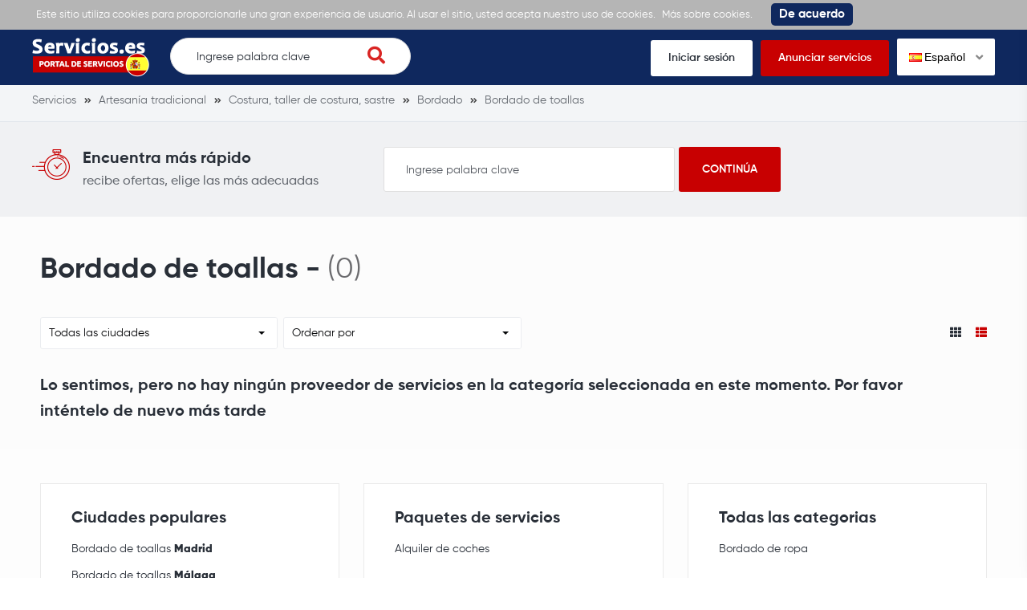

--- FILE ---
content_type: text/html; charset=UTF-8
request_url: https://servicios.es/bordado-de-toallas/seville
body_size: 5021
content:
<!DOCTYPE html>
<html xmlns="http://www.w3.org/1999/xhtml" lang="es-ES" data-lang="es">
<head>
<meta charset="utf-8" />
<!--
!
! .d8888b   .d88b.  .d88888 888    888 888 .d8888b 888 .d88b.   .d8888b       .d88b.  .d8888b
! 88K      d88  88b d88     888    888 888 88K     888 d88""88b 88K          d88  88b 88K
! "Y8888b. 8888888  888     888    888 888 88K     888 888  888 "Y8888b.     8888888  "Y8888b.
!     X88  Y88      888     .88b  d88. 888 88K     888 Y88..88P      X88 d8b Y88           X88
!  88888P' "Y88888  888       Y8888P   888 'd8888P 888  "Y88P"  88888P'  Y8P "Y88888   88888P'
!
! ¿Eres programador? Coloque su anuncio aqu: https://servicios.es//programador	
-->
<title>Bordado de toallas  los mejores anuncios en España - Servicios.es</title>
<meta name="description" content="Bordado de toallas . Servicios.es - anuncios recientes sobre Bordado de toallas.">
<meta name="viewport" content="width=device-width, initial-scale=1">
<meta property="fb:app_id" content="487093208554187" />
<meta property="og:image" content="https://s.servicios.es/images/og-logo.png">
<meta property="og:image:width" content="1200" />
<meta property="og:image:height" content="630" />
<meta property="og:title" content="Bordado de toallas  los mejores anuncios en España - Servicios.es" />
<meta property="og:type" content="website" />
<meta property="og:description" content="Bordado de toallas . Servicios.es - anuncios recientes sobre Bordado de toallas." />
<meta property="og:url" content="https://servicios.es/bordado-de-toallas/seville">
<link rel="icon" href="https://s.servicios.es/images/favicon.ico" type="image/x-icon" />
<link rel="icon" href="https://s.servicios.es/images/favicon.png" type="image/png" />
<link rel="apple-touch-icon" href="https://s.servicios.es/images/iphone.png">
<link rel="apple-touch-icon" sizes="120x120" href="https://s.servicios.es/images/iphone-retina.png">
<link rel="apple-touch-icon" sizes="76x76" href="https://s.servicios.es/images/ipad.png">
<link rel="apple-touch-icon" sizes="152x152" href="https://s.servicios.es/images/ipad-retina.png">
<link rel="stylesheet" type="text/css" href="https://s.servicios.es/flags/flags.css" />
<link rel="stylesheet" type="text/css" href="https://s.servicios.es/css/iealert/style.css" />
<link rel="stylesheet" type="text/css" href="https://s.servicios.es/css/fontawesome-all.min.css" />
<link rel="stylesheet" type="text/css" href="https://s.servicios.es/css/slick.css" />
<link rel="stylesheet" type="text/css" href="https://s.servicios.es/css/slick-theme.css" />
<link rel="stylesheet" type="text/css" href="https://s.servicios.es/css/jquery.fancybox.css" />
<link rel="stylesheet" type="text/css" href="https://s.servicios.es/libs/select2/select2.min.css" />
<link rel="stylesheet" type="text/css" href="https://s.servicios.es/style.css?v=1766151323" />
<link rel="stylesheet" type="text/css" href="https://s.servicios.es/custom.css?v=1766151323" />
<link rel="stylesheet" type="text/css" href="https://s.servicios.es/fonts.css" />
<link type="text/css" rel="stylesheet" id="arrowchat_css" media="all" href="https://c.servicios.es/external.php?type=css" charset="utf-8" />
<!--[if IE]>
<script src="http://html5shiv.googlecode.com/svn/trunk/html5.js"></script>
<![endif]-->
<link rel="dns-prefetch" href="//fonts.googleapis.com">
<link rel="dns-prefetch" href="//apis.google.com">
<link rel="dns-prefetch" href="//google-analytics.com">
<link rel="dns-prefetch" href="//www.google-analytics.com">
<link rel="dns-prefetch" href="//connect.facebook.net">
<script type="text/javascript">baseHref = 'https://servicios.es';</script>
<script type="text/javascript">imgDomain = 'https://i.servicios.es';</script>
<script type="text/javascript">cssDomain = 'https://s.servicios.es';</script>
<script type="text/javascript">isMobile = '0';</script>
<script>window.fbAsyncInit = function() {FB.init({appId:'487093208554187',autoLogAppEvents:true,xfbml:true,version:'v5.0'});};</script>
<script async defer src="https://connect.facebook.net/en_US/sdk.js"></script>
<script async src="https://www.googletagmanager.com/gtag/js?id=UA-155658976-1"></script>
<script>window.dataLayer = window.dataLayer || []; function gtag(){dataLayer.push(arguments);} gtag('js', new Date()); gtag('config', 'UA-155658976-1');</script>
</head>
<body>
<div class="cookies-policy">
<div class="container">
<div class="cookies-content">
Este sitio utiliza cookies para proporcionarle una gran experiencia de usuario. Al usar el sitio, usted acepta nuestro uso de cookies. <a href="https://servicios.es/privacidad" target="_blank">Más sobre cookies.</a> <div class="cookies-close">De acuerdo</div>
</div>
</div>
</div>		
<header>
<div class="top-wrap">
<div class="container">
<div class="top clearfix">
<div class="logo">
<a href="https://servicios.es/"><img src="https://s.servicios.es/images/logo.png" alt=""></a>
</div>
<div class="search-wrap desktop">
<form class="search-form" action="https://servicios.es/buscar">
<input name="q" type="text" placeholder="Ingrese palabra clave" id="t-search-i" value="" />
<button type="submit" class="search-submit"><i class="fas fa-search"></i></button>
</form>
</div>
<div class="buttons">
<ul>
<li><a href="https://servicios.es/iniciar-sesion">Iniciar sesión</a></li>
<li class="highlight"><a href="https://servicios.es/registrarse">Anunciar servicios</a></li>
<li>
<div class="switch-lang">
<div class="current-lang"><img class="lang-flag flag flag-es" src="https://s.servicios.es/s.gif"/> Español <i class="fas fa-angle-down"></i></div>
<div class="lang-dropdown">
<div class="selecting-lang"><a href="https://services24.es" target="_blank" rel="nofollow"><img class="lang-flag flag flag-en" src="https://s.servicios.es/s.gif"/> Inglés</a></div>
<div class="selecting-lang"><a href="https://servicios24.ru" target="_blank" rel="nofollow"><img class="lang-flag flag flag-ru" src="https://s.servicios.es/s.gif"/> Ruso</a></div>
<div class="selecting-lang"><a href="https://servicios.es" target="_blank" rel="nofollow"><img class="lang-flag flag flag-es" src="https://s.servicios.es/s.gif"/> Español</a></div>
</div>
</div>
</li>
</ul>
</div>
<div class="burger">
<div class="switch-lang mobile"> 
<div class="current-lang"><a data-fancybox data-src="#language-switcher" href="javascript:;"><img class="lang-flag flag flag-es" src="https://s.servicios.es/s.gif"/></a></div>
</div>
<a href="#menu-open" class="menu-toggle">
<span class="button-menu-line button-menu-line--1"></span>
<span class="button-menu-line button-menu-line--2"></span>
<span class="button-menu-line button-menu-line--3"></span>
</a>
</div>
</div>
</div>
</div>
<!-- mobile menu -->
<div id="menu-open" class="menu-overlay">
<div class="mobile-overlay"></div>
<div class="menu-content">
<div class="menu-logo">
<a href="https://servicios.es/">
<img src="https://s.servicios.es/images/logo.png" alt="">
</a>
</div>
<nav class="mobile-menu">
<ul>
<li><a href="https://servicios.es/iniciar-sesion">Iniciar sesión</a></li>
<li><a href="https://servicios.es/registrarse">Anunciar servicios</a></li>
<li><a href="javascript:;">Búsqueda de servicios</a></li>
<li><a href="https://servicios.es/recibir-ofertas">Recibir ofertas</a></li>
<li><a href="https://servicios.es/preguntar-a-profesionales">Preguntar a profesionales</a></li>
<li><a href="https://servicios.es/ver-muestras">Ver muestras</a></li>
</ul>
</nav>
</div>
</div>
<!-- /mobile menu -->
</header>
<div style="display: none;" id="language-switcher">
<ul>
<li><a href="https://services24.es" target="_blank" rel="nofollow"><img class="lang-flag flag flag-en" src="https://s.servicios.es/s.gif"/> Inglés</a></li>
<li><a href="https://servicios24.ru" target="_blank"r el="nofollow"><img class="lang-flag flag flag-ru" src="https://s.servicios.es/s.gif"/> Ruso</a></li>
<li><a href="https://servicios.es" target="_blank" rel="nofollow"><img class="lang-flag flag flag-es" src="https://s.servicios.es/s.gif"/> Español</a></li>
</ul>
</div>
<div style="display: none;" id="account-menu">
<ul>
<li><a href="https://servicios.es/mi-cuenta"><i class="fas fa-user-alt"></i> Mi cuenta</a></li>
<li><a href="https://servicios.es/ajustes"><i class="fas fa-cog"></i> Ajustes</a></li>
<li><a href="https://servicios.es/mis-paginas"><i class="fas fa-star"></i> Mis páginas</a></li>
<li><a href="https://servicios.es/crear-una-pagina"><i class="fas fa-plus"></i> Crear una página</a></li>
<li><a href="https://servicios.es/mi-saldo"><i class="fas fa-euro-sign"></i> Mi saldo -  &euro;</a></li>
<li><a href="javascript:custom.logout();"><i class="fas fa-sign-out-alt"></i> Salir</a></li>
</ul>
</div>															
<div class="inner-pg category-pg simple">
<div class="breadcrumbs">
<div class="container">
<ul vocab="http://schema.org/" typeof="BreadcrumbList">
<li property="itemListElement" typeof="ListItem">
<a property="item" typeof="WebPage" href="https://servicios.es" title="Servicios"><span property="name">Servicios</span></a>
<meta property="position" content="1">
</li>
<li property="itemListElement" typeof="ListItem">
<a property="item" typeof="WebPage" href="https://servicios.es/artesania-tradicional" title="Artesanía tradicional"><span property="name">Artesanía tradicional</span></a>
<meta property="position" content="2">
</li>
<li property="itemListElement" typeof="ListItem">
<a property="item" typeof="WebPage" href="https://servicios.es/costura-taller-de-costura-sastre" title="Costura, taller de costura, sastre"><span property="name">Costura, taller de costura, sastre</span></a>
<meta property="position" content="3">
</li>
<li property="itemListElement" typeof="ListItem">
<a property="item" typeof="WebPage" href="https://servicios.es/bordado" title="Bordado"><span property="name">Bordado</span></a>
<meta property="position" content="4">
</li>
<li property="itemListElement" typeof="ListItem">
<a property="item" typeof="WebPage" href="https://servicios.es/bordado-de-toallas" title="Bordado de toallas"><span property="name">Bordado de toallas</span></a>
<meta property="position" content="5">
</li>
</ul>
</div>
</div>	
<div class="find-it">
<div class="container">
<div class="content">
<div class="wrap-left">
<div class="icon">
<img src="https://s.servicios.es/images/timer.png" alt="">
</div>
<div class="text">
<div class="h4">Encuentra más rápido</div>
<p>recibe ofertas, elige las más adecuadas</p>
</div>
</div>
<div class="wrap-right">
<form action="https://servicios.es/buscar">
<input name="q" type="text" placeholder="Ingrese palabra clave" value="" />
<input type="submit" value="Continúa">
</form>
</div>
</div>
</div>
</div>  
<div class="category-wrap">
<div class="container">
<div class="cell x12">
<div class="heading">
<div class="h1"><h1>Bordado de toallas - </h1> <span>(0)</span></div>
</div>
</div>
<div class="clear"></div>
<div class="cell x12">
<div class="filters">
<div class="filter">
<select name="filter-city" id="filter-city">
<option value="https://servicios.es/bordado-de-toallas">Todas las ciudades</option>
</select>
</div>
<div class="filter">
<select name="filter-sort" id="filter-sort">
<option value="0" selected>Ordenar por</option>
<option value="1">Tarifa mínima por hora</option>
<option value="2">Tarifa máxima por hora</option>
<option value="3">Mayor numero de recomendaciones</option>
<option value="4">La mayor experiencia</option>
<option value="5">Mayor número de muestras</option>
</select>
</div>
<div class="filter layout">
<a href="javascript:;" class="layout-trigger" data-value="th"><i class="fas fa-th"></i></a>
<a href="javascript:;" class="layout-trigger active" data-value="thlist"><i class="fas fa-th-list"></i></a>
</div>
</div>				
<div class="boxes mm active no-results">
<div class="h4">Lo sentimos, pero no hay ningún proveedor de servicios en la categoría seleccionada en este momento. Por favor inténtelo de nuevo más tarde</div>
</div>
</div>
</div>
<div class="all-categories categories-boxes">
<div class="container">
<div class="cell x12 boxes">
<div class="row">
<div class="col_33">
<div class="box">
<div class="list">
<div class="h2">Ciudades populares</div>
<li><div class="h3"><a href="https://servicios.es/bordado-de-toallas/madrid" title="Bordado de toallas / Madrid">Bordado de toallas <strong>Madrid</strong></a></div><li>
<li><div class="h3"><a href="https://servicios.es/bordado-de-toallas/malaga" title="Bordado de toallas / Málaga">Bordado de toallas <strong>Málaga</strong></a></div><li>
<li><div class="h3"><a href="https://servicios.es/bordado-de-toallas/valencia" title="Bordado de toallas / Valencia">Bordado de toallas <strong>Valencia</strong></a></div><li>
<li><div class="h3"><a href="https://servicios.es/bordado-de-toallas/barcelona" title="Bordado de toallas / Barcelona">Bordado de toallas <strong>Barcelona</strong></a></div><li>
<li><div class="h3"><a href="https://servicios.es/bordado-de-toallas/seville" title="Bordado de toallas / Seville">Bordado de toallas <strong>Seville</strong></a></div><li>
<li><div class="h3"><a href="https://servicios.es/bordado-de-toallas/murcia" title="Bordado de toallas / Murcia">Bordado de toallas <strong>Murcia</strong></a></div><li>
<li><div class="h3"><a href="https://servicios.es/bordado-de-toallas/bilbao" title="Bordado de toallas / Bilbao">Bordado de toallas <strong>Bilbao</strong></a></div><li>
</div>
</div>
</div>
<div class="col_33">
<div class="box">
<div class="list">
<div class="h2">Paquetes de servicios</div>
<ul>
<li><div class="h3"><a href="https://servicios.es/alquiler-de-coches" title="Alquiler de coches">Alquiler de coches</a></div><li>
<li><div class="h3"><a href="https://servicios.es/excursiones-guias" title="Excursiones, guías">Excursiones, guías</a></div><li>
<li><div class="h3"><a href="https://servicios.es/creacion-de-sitios-web" title="Creación de sitios web">Creación de sitios web</a></div><li>
<li><div class="h3"><a href="https://servicios.es/diversion-para-ninos" title="Diversión para niños">Diversión para niños</a></div><li>
<li><div class="h3"><a href="https://servicios.es/servicios-de-boda/fotografos-de-boda" title="Fotógrafos de boda">Fotógrafos de boda</a></div><li>
<li><div class="h3"><a href="https://servicios.es/servicios-de-boda/extension-de-pestanas" title="Extensión de pestañas">Extensión de pestañas</a></div><li>
<li><div class="h3"><a href="https://servicios.es/disenador-de-interiores" title="Diseñador de interiores">Diseñador de interiores</a></div><li>
<li><div class="h3"><a href="https://servicios.es/servicios-de-boda/estudios-de-fotografia" title="Estudios fotográfico">Estudios fotográfico</a></div><li>
<li><div class="h3"><a href="https://servicios.es/limpieza-de-apartamentos" title="Limpieza de apartamentos">Limpieza de apartamentos</a></div><li>
<li><div class="h3"><a href="https://servicios.es/servicios-legales" title="Servicios legales">Servicios legales</a></div><li>
<li><div class="h3"><a href="https://servicios.es/fontanero-a-domicilio" title="Fontanero a domicilio">Fontanero a domicilio</a></div><li>
<li><div class="h3"><a href="https://servicios.es/servicios-de-contabilidad" title="Servicios de contabilidad">Servicios de contabilidad</a></div><li>
</ul>
</div>
</div>
</div>
<div class="col_33">
<div class="box">
<div class="list">
<div class="h2">Todas las categorias</div>
<ul>
<li><div class="h3"><a href="https://servicios.es/bordado-de-ropa" title="Bordado de ropa">Bordado de ropa</a></div><li>
<li><div class="h3"><a href="https://servicios.es/bordado-de-cuadros" title="Bordado de cuadros">Bordado de cuadros</a></div><li>
<li><div class="h3"><a href="https://servicios.es/bordado-de-logotipos" title="Bordado de logotipos">Bordado de logotipos</a></div><li>
<li><div class="h3"><a href="https://servicios.es/servicio-de-bordado-por-encargo" title="Servicio de bordado por encargo">Servicio de bordado por encargo</a></div><li>
<li><div class="h3"><a href="https://servicios.es/fabricacion-de-regalos-bordados" title="Fabricación de regalos bordados">Fabricación de regalos bordados</a></div><li>
<li><div class="h3"><a href="https://servicios.es/bordado-de-toallas" title="Bordado de toallas">Bordado de toallas</a></div><li>
<li><div class="h3"><a href="https://servicios.es/bordado-a-maquina" title="Bordado a máquina">Bordado a máquina</a></div><li>
<li><div class="h3"><a href="https://servicios.es/manteles-bordados" title="Manteles bordados">Manteles bordados</a></div><li>
<li><div class="h3"><a href="https://servicios.es/bordado-de-panuelos" title="Bordado de pañuelos">Bordado de pañuelos</a></div><li>
<li><div class="h3"><a href="https://servicios.es/bordado-de-cinta" title="Bordado de cinta">Bordado de cinta</a></div><li>
</ul>
</div>
</div>
</div>
</div>
</div>
<div class="clear"></div>
</div>
</div>		
<div class="searches">
<div class="container">
<div class="cell x12">
<div class="heading">
<div class="h2">Búsquedas populares:</div>
</div>
<div class="content">
<ul>
<li><a href="https://servicios.es/alquiler-de-coches">Alquiler de coches</a></li>
<li><a href="https://servicios.es/excursiones-guias">Excursiones, guías</a></li>
<li><a href="https://servicios.es/creacion-de-sitios-web">Creación de sitios web</a></li>
<li><a href="https://servicios.es/diversion-para-ninos">Diversión para niños</a></li>
<li><a href="https://servicios.es/servicios-de-boda/fotografos-de-boda">Fotógrafos de boda</a></li>
<li><a href="https://servicios.es/servicios-de-boda/extension-de-pestanas">Extensión de pestañas</a></li>
<li><a href="https://servicios.es/disenador-de-interiores">Diseñador de interiores</a></li>
<li><a href="https://servicios.es/servicios-de-boda/estudios-de-fotografia">Estudios fotográfico</a></li>
<li><a href="https://servicios.es/limpieza-de-apartamentos">Limpieza de apartamentos</a></li>
<li><a href="https://servicios.es/servicios-legales">Servicios legales</a></li>
<li><a href="https://servicios.es/fontanero-a-domicilio">Fontanero a domicilio</a></li>
<li><a href="https://servicios.es/servicios-de-contabilidad">Servicios de contabilidad</a></li>
</ul>
</div>
</div>
<div class="clear"></div>
</div>
</div>
</div>
</div>							
<footer>
<div class="top">
<div class="container">
<div class="contacts">
<ul>
<li><i class="fas fa-envelope"></i> <a href="/cdn-cgi/l/email-protection#2c45424a436c5f495e5a454f45435f02495f"><span class="__cf_email__" data-cfemail="2d44434b426d5e485f5b444e44425e03485e">[email&#160;protected]</span></a></li>				</ul>
</div>
</div>
</div>
<div class="footer">
<div class="container">
<div class="cell by5 first-column">
<div class="logo">
<a href="https://servicios.es/"><img src="https://s.servicios.es/images/logo.png" alt=""></a>
</div>
<ul class="socials">
<li><a href="https://www.instagram.com" target="_blank"><i class="fab fa-instagram"></i></a></li>					<li><a href="https://www.facebook.com/Servicioses-110193597022725" target="_blank"><i class="fab fa-facebook-f"></i></a></li>									</ul>
</div>
<div class="cell by5">
<div class="widget">
<div class="h2">¿Necesitas ayuda?</div>
<ul>
<li><a href="https://servicios.es/sobre-nosotros">Sobre nosotros</a></li>
<li><a href="https://servicios.es/terminos-de-uso">Términos de uso</a></li>
<li><a href="https://servicios.es/privacidad">Privacidad</a></li>
<li><a href="https://servicios.es/contactos">Contactos</a></li>
<li><a href="https://servicios.es/preguntas-frecuentes">Preguntas frecuentes</a></li>
<li><a href="https://servicios.es/todas-las-categorias">Todas las categorias</a></li>
</ul>
</div>
</div>
<div class="cell by5">
<div class="widget">
<div class="h2">Categorías populares</div>
<ul>
<li><a href="https://servicios.es/internet-ti-">Internet, TI </a></li>
<li><a href="https://servicios.es/servicios-de-contabilidad">Servicios de contabilidad</a></li>
<li><a href="https://servicios.es/servicios-de-boda/fotografos-de-boda">Fotógrafos de boda</a></li>
<li><a href="https://servicios.es/vigilante-de-seguridad">Vigilante de seguridad</a></li>
<li><a href="https://servicios.es/servicios-de-construccion-de-viviendas/arquitectos-diseno">Arquitectos, diseño</a></li>
<li><a href="https://servicios.es/astrologo">Astrólogo</a></li>
</ul>
</div>
</div>
<div class="cell by5">
<div class="widget">
<div class="h2">Categorías populares</div>
<ul>
<li><a href="https://servicios.es/florista-floristeria">Florista, floristería</a></li>
<li><a href="https://servicios.es/fotografos">Fotógrafos</a></li>
<li><a href="https://servicios.es/entrenador-de-fitness">Entrenador de fitness</a></li>
<li><a href="https://servicios.es/tutor-de-fisica">Tutor de física</a></li>
<li><a href="https://servicios.es/servicios-fotograficos">Servicios fotográficos</a></li>
</ul>
</div>
</div>
<div class="cell by5">
<div class="widget">
<div class="h2">Categorías populares</div>
<ul>
<li><a href="https://servicios.es/excursiones-guias">Excursiones, guías</a></li>
<li><a href="https://servicios.es/ninera">Niñera</a></li>
<li><a href="https://servicios.es/reparacion-de-telefonos-moviles">Reparación de teléfonos móviles</a></li>
<li><a href="https://servicios.es/servicios-de-construccion-de-viviendas/trabajos-de-construccion">Trabajos de construcción</a></li>
</ul>
</div>
</div>
<div class="clear"></div>
</div>
</div>
<div class="available-on">
<div class="container">
<p>En su teléfono o tablet</p>
<div class="images">
<div class="img">
<a href="https://apps.apple.com/es/app/servicios-es/id1507939662" target="_blank"><img src="https://s.servicios.es/images/app-store.png" alt=""></a>
</div>
<div class="img">
<a href="https://play.google.com/store/apps/details?id=servicios.es" target="_blank"><img src="https://s.servicios.es/images/google-play.png" alt=""></a>
</div>
</div>
</div>
</div>
<div class="copyright">
<div class="container">
<p>Derechos de autor &copy; Servicios.es 2025. Todos los derechos reservados. Siteways International A.G</p>
</div>
</div>
</footer>
<div id="copyMore" style="display:none;">Encuentra más en</div>	
<script data-cfasync="false" src="/cdn-cgi/scripts/5c5dd728/cloudflare-static/email-decode.min.js"></script><script src="//ajax.googleapis.com/ajax/libs/jquery/3.1.0/jquery.min.js"></script>
<script type="text/javascript" src="https://s.servicios.es/js/modernizr_2.8.3.js"></script>
<script type="text/javascript" src="https://s.servicios.es/js/iealert.min.js"></script>
<script type="text/javascript" src="https://s.servicios.es/js/masonry.pkgd.min.js"></script>
<script type="text/javascript" src="https://s.servicios.es/js/jquery.selectric.min.js"></script>
<script type="text/javascript" src="https://s.servicios.es/js/slick.min.js"></script>
<script type="text/javascript" src="https://s.servicios.es/js/jquery.fancybox.js"></script>
<script type="text/javascript" src="https://s.servicios.es/libs/select2/select2.full.min.js"></script>
<script type="text/javascript" src="https://s.servicios.es/libs/select2/i18n/es.js"></script>
<script type="text/javascript" src="https://s.servicios.es/libs/clipboard.min.js"></script>
<script type="text/javascript" src="https://c.servicios.es/external.php?type=djs" charset="utf-8"></script>
<script type="text/javascript" src="https://c.servicios.es/external.php?type=js" charset="utf-8"></script>
<script type="text/javascript" src="https://s.servicios.es/script.js?v=1766151323"></script>
<script type="text/javascript" src="https://s.servicios.es/custom.js?v=1766151323"></script>
<script type="text/javascript" src="https://s.servicios.es/stats.js?v=1766151323"></script>
<script defer src="https://static.cloudflareinsights.com/beacon.min.js/vcd15cbe7772f49c399c6a5babf22c1241717689176015" integrity="sha512-ZpsOmlRQV6y907TI0dKBHq9Md29nnaEIPlkf84rnaERnq6zvWvPUqr2ft8M1aS28oN72PdrCzSjY4U6VaAw1EQ==" data-cf-beacon='{"version":"2024.11.0","token":"23bfd4aead764bb8921a42617833f4cf","r":1,"server_timing":{"name":{"cfCacheStatus":true,"cfEdge":true,"cfExtPri":true,"cfL4":true,"cfOrigin":true,"cfSpeedBrain":true},"location_startswith":null}}' crossorigin="anonymous"></script>
</body>
</html>

--- FILE ---
content_type: text/css
request_url: https://s.servicios.es/fonts.css
body_size: 43
content:
@font-face {
	font-family: 'Gilroy';
	src: url('fonts/Gilroy-SemiBoldItalic.woff2') format('woff2'),
			url('fonts/Gilroy-SemiBoldItalic.woff') format('woff');
	font-weight: 600;
	font-style: italic;
}

@font-face {
	font-family: 'Gilroy';
	src: url('fonts/Gilroy-HeavyItalic.woff2') format('woff2'),
			url('fonts/Gilroy-HeavyItalic.woff') format('woff');
	font-weight: 900;
	font-style: italic;
}

@font-face {
	font-family: 'Gilroy';
	src: url('fonts/Gilroy-ExtraBold.woff2') format('woff2'),
			url('fonts/Gilroy-ExtraBold.woff') format('woff');
	font-weight: 800;
	font-style: normal;
}

@font-face {
	font-family: 'Gilroy';
	src: url('fonts/Gilroy-SemiBold.woff2') format('woff2'),
			url('fonts/Gilroy-SemiBold.woff') format('woff');
	font-weight: 600;
	font-style: normal;
}

@font-face {
	font-family: 'Gilroy';
	src: url('fonts/Gilroy-Heavy.woff2') format('woff2'),
			url('fonts/Gilroy-Heavy.woff') format('woff');
	font-weight: 900;
	font-style: normal;
}

@font-face {
	font-family: 'Gilroy';
	src: url('fonts/Gilroy-UltraLightItalic.woff2') format('woff2'),
			url('fonts/Gilroy-UltraLightItalic.woff') format('woff');
	font-weight: 200;
	font-style: italic;
}

@font-face {
	font-family: 'Gilroy';
	src: url('fonts/Gilroy-BoldItalic.woff2') format('woff2'),
			url('fonts/Gilroy-BoldItalic.woff') format('woff');
	font-weight: bold;
	font-style: italic;
}

@font-face {
	font-family: 'Gilroy';
	src: url('fonts/Gilroy-ExtraBoldItalic.woff2') format('woff2'),
			url('fonts/Gilroy-ExtraBoldItalic.woff') format('woff');
	font-weight: 800;
	font-style: italic;
}

@font-face {
	font-family: 'Gilroy';
	src: url('fonts/Gilroy-BlackItalic.woff2') format('woff2'),
			url('fonts/Gilroy-BlackItalic.woff') format('woff');
	font-weight: 900;
	font-style: italic;
}

@font-face {
	font-family: 'Gilroy';
	src: url('fonts/Gilroy-Regular.woff2') format('woff2'),
			url('fonts/Gilroy-Regular.woff') format('woff');
	font-weight: normal;
	font-style: normal;
}

@font-face {
	font-family: 'Gilroy';
	src: url('fonts/Gilroy-UltraLight.woff2') format('woff2'),
			url('fonts/Gilroy-UltraLight.woff') format('woff');
	font-weight: 200;
	font-style: normal;
}

@font-face {
	font-family: 'Gilroy';
	src: url('fonts/Gilroy-MediumItalic.woff2') format('woff2'),
			url('fonts/Gilroy-MediumItalic.woff') format('woff');
	font-weight: 500;
	font-style: italic;
}

@font-face {
	font-family: 'Gilroy-RegularItalic';
	src: url('fonts/Gilroy-RegularItalic.woff2') format('woff2'),
			url('fonts/Gilroy-RegularItalic.woff') format('woff');
	font-weight: normal;
	font-style: italic;
}

@font-face {
	font-family: 'Gilroy';
	src: url('fonts/Gilroy-Bold.woff2') format('woff2'),
			url('fonts/Gilroy-Bold.woff') format('woff');
	font-weight: bold;
	font-style: normal;
}

@font-face {
	font-family: 'Gilroy';
	src: url('fonts/Gilroy-Thin.woff2') format('woff2'),
			url('fonts/Gilroy-Thin.woff') format('woff');
	font-weight: 100;
	font-style: normal;
}

@font-face {
	font-family: 'Gilroy';
	src: url('fonts/Gilroy-Medium.woff2') format('woff2'),
			url('fonts/Gilroy-Medium.woff') format('woff');
	font-weight: 500;
	font-style: normal;
}

@font-face {
	font-family: 'Gilroy';
	src: url('fonts/Gilroy-Light.woff2') format('woff2'),
			url('fonts/Gilroy-Light.woff') format('woff');
	font-weight: 300;
	font-style: normal;
}

@font-face {
	font-family: 'Gilroy';
	src: url('fonts/Gilroy-LightItalic.woff2') format('woff2'),
			url('fonts/Gilroy-LightItalic.woff') format('woff');
	font-weight: 300;
	font-style: italic;
}

@font-face {
	font-family: 'Gilroy';
	src: url('fonts/Gilroy-Black.woff2') format('woff2'),
			url('fonts/Gilroy-Black.woff') format('woff');
	font-weight: 900;
	font-style: normal;
}

@font-face {
	font-family: 'Gilroy';
	src: url('fonts/Gilroy-ThinItalic.woff2') format('woff2'),
			url('fonts/Gilroy-ThinItalic.woff') format('woff');
	font-weight: 100;
	font-style: italic;
}



--- FILE ---
content_type: application/javascript
request_url: https://s.servicios.es/custom.js?v=1766151323
body_size: 4466
content:
;(function($,window,document,undefined){
    function smart_substr(str,len){
        var temp = str.substr(0,len);
        if(temp.lastIndexOf('<') > temp.lastIndexOf('>')) {temp = str.substr(0, 1 + str.indexOf('>', temp.lastIndexOf('<')));}
        return temp;
    }
	$.fn.shortenText = function(params){
		var params = $.extend({maxLength:500,containerTag:'p',endStr:'&hellip;',linkAttributes:false,linkStr:'Read more'}, params);
		this.each(function(){
			var $this = $(this);
			var	text  = $.trim($this.text().replace( /\s{2,}/g, ' ' ));

			if(text.length < params.maxLength) return true;

			var html  	= $this.html();
			var newHtml = '<' + params.containerTag + '>' + $.trim(smart_substr(html, params.maxLength) ) + params.endStr + '</' + params.containerTag + '><a href="#"' + ( params.linkAttributes === false ? '' : ( ' ' + params.linkAttributes ) ) + '>' + params.linkStr + '</a>';

			$this.html(newHtml);
			$this.find('a').on('click',function(e){
				e.preventDefault();
				$this.html(html);
			});
		});
		return this;
	};
})(jQuery,window,document);

var custom = {
	showPhone: function (obj) {
		var o = $('#'+obj);
		o.attr('href', o.data('good'));
		o.html(o.data('phone'));
	},
	showMoreTags: function () {
		$(".searches.all-tags").find('li').show();
		$(".searches.all-tags").find('li.active').css('display', 'block');
		$(".searches.all-tags").find('li.tag-more').hide();
	},
	showMoreCategories: function () {
		//$(".all-categories").find('.row.hidden').removeClass('hidden');
		//$(".all-categories").find('.more').addClass('hidden');
		//window.scrollTo(0, $("div.all-categories.second").offset().top);
		
		$([document.documentElement, document.body]).animate({
			scrollTop: $("div.all-categories.second").offset().top
		}, 1000);
	},
	alert: function (s) {
		alert(s);
	},
	confirm: function (s) {
		if (confirm(s) == true) {
			return true;
		}
		return false;
	},
	request: function (step, form) {
		$("#request-form").find(".ajax-loader").show();
		$("#request-form").find("a.submit").attr("disabled", "disabled");
		
		$('<input>').attr({type:'hidden',name:'Step',value:step}).appendTo(form);
		
		$.post(baseHref + '/ajax.php?action=request',  $(form).serialize(), function (data) {
            var e = $(form).parent().find('.error-notice');
			e.hide();
			e.html('');
			if (data.status == 'success') {
				if (data.link.length > 0) {
					window.location = data.link;
				} else {
					window.location.reload(false);
				}
			} else {
				if (data.errors.length > 0) {
					
					if ($("#request-form").find("a.submit").data("ns")) {
					} else window.scrollTo(0, 0);
					
					e.show();
					$.each(data.errors, function(i, v) {
						e.append('<p>'+v+'</p>');
					});
				}
				$("#request-form").find(".ajax-loader").hide();
				$("#request-form").find("a.submit").attr("disabled", "");
			}
		}, "json");
	},
	forum: function (form) {
		$("#forum-question-form").find(".ajax-loader").show();
		$("#forum-question-form").find("a.submit").attr("disabled", "disabled");
		
		$.post(baseHref + '/ajax.php?action=forum',  $(form).serialize(), function (data) {
            var e = $(form).parent().find('.error-notice');
			e.hide();
			e.html('');
			if (data.status == 'success') {
				e.addClass('good-notice');
				e.show();
				e.append('<p>'+data.html+'</p>');
				
				$("#forum-question-form").hide();
				$("#forum-question-form").find(".ajax-loader").hide();
				$("#forum-question-form").find("a.submit").attr("disabled", "");
			} else {
				if (data.errors.length > 0) {
					window.scrollTo(0, 0);
					e.show();
					$.each(data.errors, function(i, v) {
						e.append('<p>'+v+'</p>');
					});
				}
				$("#forum-question-form").find(".ajax-loader").hide();
				$("#forum-question-form").find("a.submit").attr("disabled", "");
			}
		}, "json");
	},
	contact: function (form) {
		$("#contact-form").find(".ajax-loader").show();
		$("#contact-form").find("a.submit").attr("disabled", "disabled");
		
		var key = $("#g-recaptcha-contact").data("key");
		grecaptcha.ready(function() {
			grecaptcha.execute(key, {action: 'submit'}).then(function(token) {
				$("#g-recaptcha-contact").val(token);
				$.post(baseHref + '/ajax.php?action=contact',  $(form).serialize(), function (data) {
					var e = $(form).parent().find('.error-notice');
					e.hide();
					e.html('');
					if (data.status == 'success') {
						e.addClass('good-notice');
						e.show();
						e.append('<p>'+data.html+'</p>');
						
						$("#contact-form").hide();
						$("#contact-form").find(".ajax-loader").hide();
						$("#contact-form").find("a.submit").attr("disabled", "");
					} else {
						if (data.errors.length > 0) {
							window.scrollTo(0, 0);
							e.show();
							$.each(data.errors, function(i, v) {
								e.append('<p>'+v+'</p>');
							});
						}
						$("#contact-form").find(".ajax-loader").hide();
						$("#contact-form").find("a.submit").attr("disabled", "");
					}
				}, "json");
			});
        });
	},
	register: function (form) {
		$("#register-form").find(".ajax-loader").show();
		$("#register-form").find("a.submit").attr("disabled", "disabled");
		
		$.post(baseHref + '/ajax.php?action=register',  $(form).serialize(), function (data) {
            var e = $(form).parent().find('.error-notice');
			e.hide();
			e.html('');
			if (data.status == 'success') {
				window.location.reload(false);
			} else {
				if (data.errors.length > 0) {
					window.scrollTo(0, 0);
					e.show();
					$.each(data.errors, function(i, v) {
						e.append('<p>'+v+'</p>');
					});
				}
				$("#register-form").find(".ajax-loader").hide();
				$("#register-form").find("a.submit").attr("disabled", "");
			}
		}, "json");
	},
	login: function (form) {
		$("#login-form").find(".ajax-loader").show();
		$("#login-form").find("a.submit").attr("disabled", "disabled");
		
        $.post(baseHref + '/ajax.php?action=login',  $(form).serialize(), function (data) {
            var e = $(form).parent().find('.error-notice');
			e.hide();
			e.html('');
			if (data.status == 'success') {
				if (data.link.length > 0) {
					window.location = data.link;
				} else {
					window.location.reload(false);
				}
			} else {
				if (data.errors.length > 0) {
					window.scrollTo(0, 0);
					e.show();
					$.each(data.errors, function(i, v) {
						e.append('<p>'+v+'</p>');
					});
				}
				$("#login-form").find(".ajax-loader").hide();
				$("#login-form").find("a.submit").attr("disabled", "");
			}
		}, "json");
    },
	newpassword: function (form) {
		$("#new-password-form").find(".ajax-loader").show();
		$("#new-password-form").find("a.submit").attr("disabled", "disabled");
		
		$.post(baseHref + '/ajax.php?action=newpassword',  $(form).serialize(), function (data) {
            var e = $(form).parent().find('.error-notice');
			e.hide();
			e.html('');
			if (data.status == 'success') {
				if (data.link.length > 0) {
					window.location = data.link;
				} else {
					window.location.reload(false);
				}
			} else {
				if (data.errors.length > 0) {
					window.scrollTo(0, 0);
					e.show();
					$.each(data.errors, function(i, v) {
						e.append('<p>'+v+'</p>');
					});
				}
				$("#new-password-form").find(".ajax-loader").hide();
				$("#new-password-form").find("a.submit").attr("disabled", "");
			}
		}, "json");
		
	},
	reset: function (form) {
		$("#reset-form").find(".ajax-loader").show();
		$("#reset-form").find("a.submit").attr("disabled", "disabled");
		
        $.post(baseHref + '/ajax.php?action=reset',  $(form).serialize(), function (data) {
            var e = $(form).parent().find('.error-notice');
			e.hide();
			e.html('');
			if (data.status == 'success') {
				if (data.text.length > 0) {
					$("#reset-form").hide();
					$(form).parent().find('.or > .text').html(data.text);
				} else {
					window.location.reload(false);
				}
			} else {
				if (data.errors.length > 0) {
					window.scrollTo(0, 0);
					e.show();
					$.each(data.errors, function(i, v) {
						e.append('<p>'+v+'</p>');
					});
				}
				$("#reset-form").find(".ajax-loader").hide();
				$("#reset-form").find("a.submit").attr("disabled", "");
			}
		}, "json");
    },
	logout: function () {
        $.post(baseHref + '/ajax.php?action=logout',  [], function (data) {
			window.location.reload(false);
		}, "json");
    },
	qsearch: function () {
		var searchVal = $.trim($('#q-search-i').val().toLowerCase());
		
		if (searchVal.length < 1) {
			$('.grid .grid-item').attr('data-status', 'visible').show();
			$('.grid .grid-item li a').attr('data-status', 'visible').show();
		}
		
		$('.grid .grid-item li a').each(function(){
            if ($.trim($(this).text().toLowerCase()).indexOf(searchVal) != -1) {
                $(this).attr('data-status', 'visible').show();
            } else {
                $(this).attr('data-status', 'invisible').hide();
			}
        });
		
		$('.grid .grid-item').each(function(){
			if ($(this).find('li a[data-status="visible"]').length > 0) $(this).attr('data-status', 'visible').show();
			else $(this).attr('data-status', 'invisible').hide();
		});
		
		$('.grid').masonry({
			itemSelector: '.grid-item[data-status="visible"]',
		});
	},
	fsearch: function () {
		var searchVal = $.trim($('#f-search-i').val().toLowerCase());
		
		if (searchVal.length) {
			
			var searchItems = [];
			$('.faq-wrap').find('.accordion__item').each(function(){
				searchItems.push($.trim($(this).text().replace( /\s{2,}/g, ' ').toLowerCase()));
			});
			
			$('.faq-wrap').find('.accordion__item').addClass('hide');
			
			$('.faq-wrap').find('.accordion__item').each(function(){
				if ($.trim($(this).text().toLowerCase()).indexOf(searchVal) != -1) {
					$(this).attr('data-status', 'visible').removeClass('hide').show();
				} else {
					
				}
			});
	
        } else {
			$('.faq-wrap').find('.accordion__item').removeClass('active').removeClass('hide');
            $('.faq-wrap').find('.accordion-body').css('display', '');
        }
		
	},
	tsearch: function () {
		var searchVal = $.trim($('#t-search-i').val());
		
		$.post(baseHref + '/ajax.php?action=search',  {q: searchVal}, function (data) {
			$('#t-search-i').parent().find('ul').remove();
			
            if (data.status == 'success') {
				if (data.data.length > 0) {
					var html = '<ul>';
					$.each(data.data, function(i, v) {
						html += '<li><a href="'+v.Link+'">'+v.Label+' - '+v.Group+'</a></li>';
					});
					html += '</ul>';
					$('#t-search-i').parent().find('button').after(html);
				}
			}
		}, "json");
	},
	filterCategory: function () {
		var filterCity = $.trim($('#filter-city').val());
		var filterSort = $.trim($('#filter-sort').val());
		if (parseInt(filterSort) > 0) var url = filterCity + '?sort=' + filterSort;
		else var url = filterCity;
		window.location = url;
	},
	goToCategory: function () {
		window.location = $.trim($('#filter-category').val());
	},
	showSendEmail: function (pID) {
		$('#popup-module').fancybox({
			type : "ajax",
			src  : baseHref + '/ajax.php?action=show',
			ajax: { 
				settings: {
					data : {
						Type: 'sendEmail',
						Parent: pID
					}, 
					type : 'POST'
				}
			}
		});
		$('#popup-module').trigger('click');
	},
	showSendEmailUser: function (pID) {
		$('#popup-module').fancybox({
			type : "ajax",
			src  : baseHref + '/ajax.php?action=show',
			ajax: { 
				settings: {
					data : {
						Type: 'sendEmailUser',
						Parent: pID
					}, 
					type : 'POST'
				}
			}
		});
		$('#popup-module').trigger('click');
	},
	sendEmail: function (form) {
		$("#send-email-form").find(".ajax-loader").show();
		$("#send-email-form").find("a.submit").attr("disabled", "disabled");
		
		var key = $("#g-recaptcha-contact").data("key");
		grecaptcha.ready(function() {
			grecaptcha.execute(key, {action: 'submit'}).then(function(token) {
				$("#g-recaptcha-contact").val(token);
				$.post(baseHref + '/ajax.php?action=send',  $(form).serialize(), function (data) {
					var e = $(form).parent().find('.error-notice');
					e.hide();
					e.html('');
					if (data.status == 'success') {
						e.addClass('good-notice');
						e.show();
						e.append('<p>'+data.html+'</p>');
						
						$("#send-email-form").hide();
						$("#send-email-form").find(".ajax-loader").hide();
						$("#send-email-form").find("a.submit").attr("disabled", "");
					} else {
						if (data.errors.length > 0) {
							e.show();
							$.each(data.errors, function(i, v) {
								e.append('<p>'+v+'</p>');
							});
						}
						$("#send-email-form").find(".ajax-loader").hide();
						$("#send-email-form").find("a.submit").attr("disabled", "");
					}
				}, "json");
			});
		});
	},
	changeCategory: function (obj) {
		obj.parent().parent().find('li').removeClass('active');
		obj.parent().addClass('active');
		var u = obj.parent().find('ul');
		var s = u.data('step');
		
		$('.super-mega-menu-2 > div.back > a').data('step', parseInt(s)-1);
		
		if (s == 2) {
			$('.super-mega-menu-2 > div.back').removeClass('hide');
			$('.super-mega-menu-2 > ul.category-1').addClass('desktop');
			$('.super-mega-menu-2 > ul.category-3').removeClass('active').addClass('desktop').html('');
			$('.super-mega-menu-2 > ul.category-4').removeClass('active').addClass('desktop').html('');
			
		} else if (s == 3) {
			$('.super-mega-menu-2 > div.back').removeClass('hide');
			$('.super-mega-menu-2 > ul.category-1').addClass('desktop');
			$('.super-mega-menu-2 > ul.category-2').addClass('desktop');
			$('.super-mega-menu-2 > ul.category-4').removeClass('active').removeClass('desktop').html('');
		} else {
			$('.super-mega-menu-2 > ul.category-3').addClass('desktop');
		}
		
		$('.super-mega-menu-2 > ul.category-'+s).html(u.html());
		$('.super-mega-menu-2 > ul.category-'+s).removeClass('desktop').addClass('active');
	},
	backCategory: function (obj) {
		var s = obj.data('step');
		$('.super-mega-menu-2 > ul.category-1').addClass('desktop');
		$('.super-mega-menu-2 > ul.category-2').addClass('desktop');
		$('.super-mega-menu-2 > ul.category-3').addClass('desktop');
		$('.super-mega-menu-2 > ul.category-4').addClass('desktop');
		$('.super-mega-menu-2 > ul.category-'+s).removeClass('desktop');
		$('.super-mega-menu-2 > div.back > a').data('step', parseInt(s)-1);
		if (s == 1) $('.super-mega-menu-2 > div.back').addClass('hide');
	},
	recommend: function (form) {
		$("#recommend-form").find(".ajax-loader").show();
		$("#recommend-form").find("a.submit").attr("disabled", "disabled");
		
		$.post(baseHref + '/ajax.php?action=recommend',  $(form).serialize(), function (data) {
            var e = $('.category-wrap').find('.error-notice');
			e.hide();
			e.html('');
			if (data.status == 'success') {
				e.addClass('good-notice');
				e.show();
				e.append('<p>'+data.html+'</p>');
				
				$(".recommend-form").hide();
				$("#recommend-form").find(".ajax-loader").hide();
				$("#recommend-form").find("a.submit").attr("disabled", "");
			} else {
				if (data.errors.length > 0) {
					e.show();
					$.each(data.errors, function(i, v) {
						e.append('<p>'+v+'</p>');
					});
				}
				$("#recommend-form").find(".ajax-loader").hide();
				$("#recommend-form").find("a.submit").attr("disabled", "");
			}
		}, "json");
	},
	openChat: function (u) {
		if (($('#arrowchat_base').length > 0) || ($('#arrowchat_mobiletab').length > 0) ) {
			jqac.arrowchat.chatWith(u);
		} else {
			alert('Upcoming features');
		}
	},
	postLike: function (u) {
		$("#like-"+u).attr("disabled", "disabled");
		$.post(baseHref + '/ajax.php?action=like',  {t:"post", u: u}, function (data) {
			if (data.status == 'success') {
				$("#like-"+u).find('span').html(data.likes);
				$("#dislike-"+u).find('span').html(data.dislikes);
			}
			$("#like-"+u).attr("disabled", "");
		}, "json");
	},
	postDisLike: function (u) {
		$("#dislike-"+u).attr("disabled", "disabled");
		$.post(baseHref + '/ajax.php?action=dislike',  {t:"post", u: u}, function (data) {
			if (data.status == 'success') {
				$("#like-"+u).find('span').html(data.likes);
				$("#dislike-"+u).find('span').html(data.dislikes);
			}
			$("#dislike-"+u).attr("disabled", "");
		}, "json");
	},
	fileDelete: function (t, u) {
		$('#uid-'+u).remove();
	},
	replyRequest: function (form) {
		if ($("#reply-form").find("a.submit").attr("disabled") == "disabled") return false;
		$("#reply-form").find(".ajax-loader").show();
		$("#reply-form").find("a.submit").attr("disabled", "disabled");
		
		$.post(baseHref + '/ajax.php?action=requests', {Type: 'reply', Data: $(form).serialize()}, function (data) {
            var e = $(form).parent().parent().find('.error-notice');
			e.hide();
			e.html('');
			if (data.status == 'success') {
				window.location.reload(false);
			} else {
				if (data.errors.length > 0) {
					e.show();
					$.each(data.errors, function(i, v) {
						e.append('<p>'+v+'</p>');
					});
				}
				$("#reply-form").find(".ajax-loader").hide();
				$("#reply-form").find("a.submit").removeAttr("disabled");
			}
		}, "json");
	},
}

jQuery(document).ready(function($) {
	
	$('#request-city').select2({
		width:'100%',
		placeholder: $(this).attr('placeholder'),
		language: $('html').attr('data-lang'),
		minimumInputLength: 3,
		ajax: {
			url: baseHref + '/ajax.php?action=city',
			dataType:'json',
			data: function (params) {
				var queryParameters = {q: params.term}
				return queryParameters;
			},
			processResults: function (data) {
				return {
					results: data.data
				};
			},
		}
	});
	
	$('#request-city').on('select2:select', function (e) {
		if ($('#request-form input[name="Type"]:checked').length == 0) {
			$('#request-form input[name="Type"][value="2"]').prop("checked",true);
		}
	});
	
	if ($('#container404').length > 0) {
		var set404Size = function(animate){
			var margin = Math.floor($(window).height() / 2 - $('#container404').height() / 2 - $('header').offset().top);
			margin = ( margin > 0 ? margin : 0 ) + 'px';
			$('#container404').stop(true, true).animate({'margin-top':margin,'margin-bottom':margin}, typeof animate === 'undefined' || animate == true ? 250 : 0 );
		};
		set404Size(false);
		$(window).resize(function(){set404Size(false);});
	}
	
	$('span.count').each(function(index) {
		var p = $('#'+$(this).data('from'));
		var m = p.data('max');
		var e = $(this);
		e.html(p.val().length + ' / ' + m);
		p.keyup(function() {
			e.html($(this).val().length + ' / ' + m);
		});
	});
	
	if ($('#u-description').length > 0) {
		var description = $('#u-description');
		description.shortenText({
            maxLength: 300,
            linkAttributes: 'id="u-description-show-more" class="show-more"',
            linkStr: description.attr('data-shorten')+'<i class="fas fa-angle-down"></i>'
        });
	}

	$('#q-search-i').on('keyup', custom.qsearch);
	$('#f-search-i').on('keyup', custom.fsearch);
	$('#t-search-i').on('keyup', custom.tsearch);

	$('#b-page-forward').click(function(){
		var obj = {method:'feed', link:$(this).data('url'), picture:$(this).data('img'), name:$(this).data('title'), description:$(this).data('desc')};
		function callback(response){}
		FB.ui(obj, callback);
		return false;
	});
	
	$('#b-page-share').click(function(e){
		e.preventDefault();
		FB.ui({
			method: 'share',
			href: $(this).data('url')
		});
	});
	
	var clipboard = new ClipboardJS('#b-page-copy');

	clipboard.on('success', function(e) {
		$('.success-copy-link').fadeIn("normal", function() {});
		setTimeout(function(){$('.success-copy-link').fadeOut("normal", function(){});}, 2000);
	});
	
	$('div.cookies-close').click(function(){
		$.post(baseHref + '/ajax.php?action=cookies',  {s:1}, function (data) {
			$('div.cookies-policy').hide();
		}, "json");
	});
	
	$('#filter-city').on('change', custom.filterCategory);
	$('#filter-sort').on('change', custom.filterCategory);
	$('#filter-category').on('change', custom.goToCategory);
	
	$('.password-field i').click(function(){
		if ($(this).hasClass('password-show')) {
			$(this).prev().attr('type', 'password');
			$(this).removeClass('password-show');
		} else {
			$(this).prev().attr('type', 'text');
			$(this).addClass('password-show');
		}
	});
	
	$('#upload-file').on('change', function(e) {
		$('#upload-file').parent().find('i').removeClass('far fa-image').addClass('fas fa-spinner fa-spin');
		var files = e.target.files;
		if (files && files.length > 0) {
			var fls = files[0];
			var frm = new FormData();
			frm.append('File',fls);
			frm.append('Type',$('#upload-file').data('type'));
			if ($('#upload-file').attr('data-uid') !== undefined) frm.append('uID',$('#upload-file').data('uid'));
			$.ajax({
				url: baseHref + '/ajax.php?action=file-upload',
				type: 'post',
				data: frm,
				contentType: false,
				processData: false,
				success: function(response){
					//var data = $.parseJSON(response);
					var data = response;
					if (data.status == 'success') {
						$('#file-list').append('<div id="uid-'+data.data.uid+'"><input type="hidden" name="files[]" value="'+data.data.uid+'"><img src="'+data.data.file+'"><span>'+data.data.name+' ('+data.data.size+')</span><i class="far fa-times-circle" onclick="custom.fileDelete(\''+data.data.type+'\', \''+data.data.uid+'\');"></i></div>');
						$('#upload-file').parent().find('i').removeClass('fas fa-spinner fa-spin').addClass('far fa-image');
					} else {
						alert('file not uploaded');
					}
				},
			});
			$('#upload-file').val('');
		}
	});
	
	if ($('div.accordion__item.js-accordion-item.active').length > 0) {
		$([document.documentElement, document.body]).animate({
			scrollTop: $("div.accordion__item.js-accordion-item.active").offset().top - 10
		}, 1000);
	}
});

document.addEventListener('copy', (event) => {
	const copytext = document.getElementById('copyMore');
	if (!!copytext) {
		const pagelink = `\n\n`+ copytext.innerHTML +`: ${document.location.href}`;
		event.clipboardData.setData('text', document.getSelection() + pagelink);
		event.preventDefault();
	}
});

--- FILE ---
content_type: application/javascript
request_url: https://s.servicios.es/script.js?v=1766151323
body_size: 1288
content:
jQuery(document).ready(function($) {

	// IE Alert
	$("body").iealert();

	// MMENU
	$('.menu-toggle').on('click', function (e) {
	    e.preventDefault();
	    $('body').toggleClass('menu-open');
	});

	$(document).on('click','.menu-open .menu-item-has-children > a',function(e){
	   // console.log(e);
	    e.preventDefault();
	    $(this).parent().find('.sub-menu').toggleClass('active');
	    return false;
	});

	// Account Menu
	$('.account-item').on('click', function (e) {
		//e.preventDefault();
		$(this).find('ul').toggleClass('active');
	});

	// Language switcher
	$('.current-lang').on('click', function (e) {
			e.preventDefault();
			$('.lang-dropdown').toggleClass('active');
	});

	// OTHERS
	//don't handle clicks for empty anchors
	$('a[href=""],a[href="#"]').on('click',function(e){
		e.preventDefault();
	});

	// One page effect
	$('a.effect').click(function(e){
		e.preventDefault();
		var pos = $($(this).attr('href')).offset();
		$('html, body').animate({ scrollTop: pos.top - 40 }, 500);
	});

	// Checkboxes
	$('.cboxes .cbox input').on('click', function () {
			//e.preventDefault();
			//$(this).parent().toggleClass('active');
	});

	// Counters
	$('.count').each(function() {
		var $this = $(this),
				countTo = $this.attr('data-count');
		$({ countNum: $this.text()}).animate({
			countNum: countTo
		},
		{
			duration: 3000,
			easing:'linear',
			step: function() {
				$this.text(Math.floor(this.countNum));
			},
			complete: function() {
				$this.text(this.countNum);
				//alert('finished');
			}
		});  
	});

	// Fancybox
	$("[data-fancybox]").fancybox();

	// Slick
	$('.slider').slick({
		infinite: true,
		slidesToShow: 1,
		slidesToScroll: 1,
		autoplay: true,
		arrows: true,
		prevArrow: '<div class="arrow arrow-left"><i class="fas fa-chevron-left"></i></div>',
		nextArrow: '<div class="arrow arrow-right"><i class="fas fa-chevron-right"></i></div>',
		dots: false
	});

	// Tabs
	$('.tabsjquery .tablinks').on('click',function(e){
		e.preventDefault();
		var tab = $(this).attr('data-value'); 
		jQuery('.tabsjquery .tablinks').removeClass('active');
		jQuery(this).addClass('active');
	
		jQuery('.tabcontent').removeClass('active');
		jQuery('#'+tab).addClass('active');
	});

	// Masonry
	$('.grid').masonry({
		// options
		itemSelector: '.grid-item',
	});

	// Selectric
	$(function() {
		$('select:not(.not-selectric)').selectric();
	});

	// Layout Selector
	$('.layout-trigger').on('click',function(e){
		e.preventDefault();
		var layout = $(this).attr('data-value'); 
		jQuery('.layout-trigger').removeClass('active');
		jQuery(this).addClass('active');
	
		jQuery('.boxes').removeClass('active');
		jQuery('#'+layout).addClass('active');
	});

	// Multi-step Form
	$("#continue2").on("click", function(e) {
		e.preventDefault();
		$('.step2').removeClass('active');
		$('#step2').removeClass('active');
		$('.loading-wrap').addClass('active');
		$('.loading-wrap').delay(800).removeClass('active');
		$('.step3').delay(800).addClass('active');
		$('#step3').delay(800).addClass('active');
	});
	$("#go-back").on("click", function(e) {
		e.preventDefault();
		$('.step3').removeClass('active');
		$('#step3').removeClass('active');
		$('.loading-wrap').addClass('active');
		$('.loading-wrap').delay(800).removeClass('active');
		$('.step2').delay(800).addClass('active');
		$('#step2').delay(800).addClass('active');
	});
	$("#msf").on("submit", function(e) {
		e.preventDefault();
		$('.loading-wrap').addClass('active');
		$('.loading-wrap').delay(800).removeClass('active');
		$('.step3').delay(800).removeClass('active');
		$('#step3').delay(800).removeClass('active');
		$('.the-form').delay(800).removeClass('active');
		$('.the-step.thank-you').delay(800).addClass('active');
	});
	$("#reply").on("click", function(e) {
		e.preventDefault();
		$(this).removeClass('on');
		$('.reply-form').addClass('on');
		$('likes').addClass('nm');
	});

});

// Accordions
var accordion = (function(){
		
	var $accordion = $('.js-accordion');
	var $accordion_header = $accordion.find('.js-accordion-header');
	var $accordion_item = $('.js-accordion-item');

	// default settings 
	var settings = {
		// animation speed
		speed: 400,
		
		// close all other accordion items if true
		oneOpen: false
	};
		
	return {
		// pass configurable object literal
		init: function($settings) {
			$accordion_header.on('click', function() {
				accordion.toggle($(this));
			});
			
			$.extend(settings, $settings); 
			
			// ensure only one accordion is active if oneOpen is true
			if(settings.oneOpen && $('.js-accordion-item.active').length > 1) {
				$('.js-accordion-item.active:not(:first)').removeClass('active');
			}
			
			// reveal the active accordion bodies
			$('.js-accordion-item.active').find('> .js-accordion-body').show();
		},
		toggle: function($this) {
						
			if(settings.oneOpen && $this[0] != $this.closest('.js-accordion').find('> .js-accordion-item.active > .js-accordion-header')[0]) {
				$this.closest('.js-accordion')
							.find('> .js-accordion-item') 
							.removeClass('active')
							.find('.js-accordion-body')
							.slideUp()
			}
			
			// show/hide the clicked accordion item
			$this.closest('.js-accordion-item').toggleClass('active');
			$this.next().stop().slideToggle(settings.speed);
		}
	}
})();

$(document).ready(function(){
	accordion.init({ speed: 300, oneOpen: true });
});